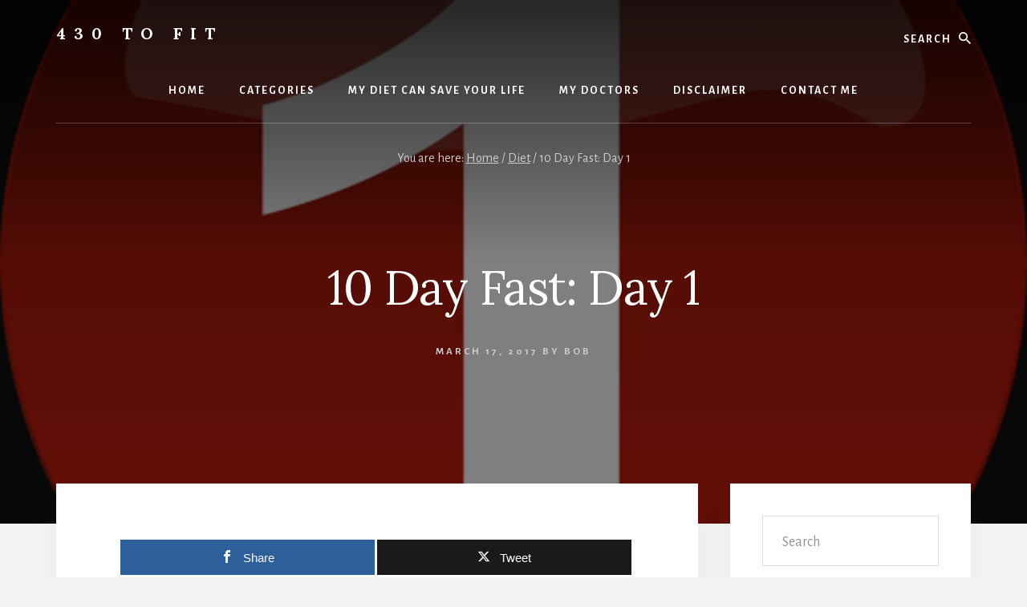

--- FILE ---
content_type: text/html; charset=UTF-8
request_url: https://www.430tofit.com/10-day-fast-day-1/
body_size: 12591
content:
<!DOCTYPE html>
<html lang="en-US">
<head >
<meta charset="UTF-8" />
<meta name="viewport" content="width=device-width, initial-scale=1" />
<meta name='robots' content='index, follow, max-image-preview:large, max-snippet:-1, max-video-preview:-1' />

<!-- Open Graph Meta Tags generated by MashShare 4.0.47 - https://mashshare.net -->
<meta property="og:type" content="article" /> 
<meta property="og:title" content="10 Day Fast: Day 1" />
<meta property="og:description" content="I started my 10 days fast on Wednesday evening at 7 PM.  As I write this it is Noon on Friday, so I have been fasting for 41 hours.    I want to give daily reports on" />
<meta property="og:image" content="https://www.430tofit.com/wp-content/uploads/2017/03/1.png" />
<meta property="og:url" content="https://www.430tofit.com/10-day-fast-day-1/" />
<meta property="og:site_name" content="430 To Fit" />
<meta property="article:published_time" content="2017-03-17T12:18:47-04:00" />
<meta property="article:modified_time" content="2017-10-02T09:26:34-04:00" />
<meta property="og:updated_time" content="2017-10-02T09:26:34-04:00" />
<!-- Open Graph Meta Tags generated by MashShare 4.0.47 - https://www.mashshare.net -->
<!-- Twitter Card generated by MashShare 4.0.47 - https://www.mashshare.net -->
<meta name="twitter:card" content="summary_large_image">
<meta name="twitter:title" content="10 Day Fast: Day 1">
<meta name="twitter:description" content="I started my 10 days fast on Wednesday evening at 7 PM.  As I write this it is Noon on Friday, so I have been fasting for 41 hours.    I want to give daily reports on">
<meta name="twitter:image" content="https://www.430tofit.com/wp-content/uploads/2017/03/1.png">
<!-- Twitter Card generated by MashShare 4.0.47 - https://www.mashshare.net -->


	<!-- This site is optimized with the Yoast SEO plugin v23.7 - https://yoast.com/wordpress/plugins/seo/ -->
	<title>10 Day Fast: Day 1 | 430 To Fit</title>
	<link rel="canonical" href="https://www.430tofit.com/10-day-fast-day-1/" />
	<meta property="og:locale" content="en_US" />
	<meta property="og:type" content="article" />
	<meta property="og:title" content="10 Day Fast: Day 1 | 430 To Fit" />
	<meta property="og:description" content="I started my 10 days fast on Wednesday evening at 7 PM.  As I write this it is Noon on Friday, so I have been fasting for 41 hours. I want to give daily reports on this blog about how the fast is going, how I am feeling and so on. This one will be [&hellip;]" />
	<meta property="og:url" content="https://www.430tofit.com/10-day-fast-day-1/" />
	<meta property="og:site_name" content="430 To Fit" />
	<meta property="article:published_time" content="2017-03-17T04:18:47+00:00" />
	<meta property="article:modified_time" content="2017-10-02T01:26:34+00:00" />
	<meta property="og:image" content="https://www.430tofit.com/wp-content/uploads/2017/03/1.png" />
	<meta property="og:image:width" content="700" />
	<meta property="og:image:height" content="700" />
	<meta property="og:image:type" content="image/png" />
	<meta name="author" content="Bob" />
	<meta name="twitter:card" content="summary_large_image" />
	<meta name="twitter:label1" content="Written by" />
	<meta name="twitter:data1" content="Bob" />
	<meta name="twitter:label2" content="Est. reading time" />
	<meta name="twitter:data2" content="1 minute" />
	<script type="application/ld+json" class="yoast-schema-graph">{"@context":"https://schema.org","@graph":[{"@type":"Article","@id":"https://www.430tofit.com/10-day-fast-day-1/#article","isPartOf":{"@id":"https://www.430tofit.com/10-day-fast-day-1/"},"author":{"name":"Bob","@id":"https://430tofit.com/#/schema/person/b4d2df4a1261b38318bb25dfcafcc937"},"headline":"10 Day Fast: Day 1","datePublished":"2017-03-17T04:18:47+00:00","dateModified":"2017-10-02T01:26:34+00:00","mainEntityOfPage":{"@id":"https://www.430tofit.com/10-day-fast-day-1/"},"wordCount":241,"publisher":{"@id":"https://430tofit.com/#/schema/person/b4d2df4a1261b38318bb25dfcafcc937"},"image":{"@id":"https://www.430tofit.com/10-day-fast-day-1/#primaryimage"},"thumbnailUrl":"https://www.430tofit.com/wp-content/uploads/2017/03/1.png","keywords":["Prolonged Fasting"],"articleSection":["Diet","Exteded Fasting"],"inLanguage":"en-US"},{"@type":"WebPage","@id":"https://www.430tofit.com/10-day-fast-day-1/","url":"https://www.430tofit.com/10-day-fast-day-1/","name":"10 Day Fast: Day 1 | 430 To Fit","isPartOf":{"@id":"https://430tofit.com/#website"},"primaryImageOfPage":{"@id":"https://www.430tofit.com/10-day-fast-day-1/#primaryimage"},"image":{"@id":"https://www.430tofit.com/10-day-fast-day-1/#primaryimage"},"thumbnailUrl":"https://www.430tofit.com/wp-content/uploads/2017/03/1.png","datePublished":"2017-03-17T04:18:47+00:00","dateModified":"2017-10-02T01:26:34+00:00","breadcrumb":{"@id":"https://www.430tofit.com/10-day-fast-day-1/#breadcrumb"},"inLanguage":"en-US","potentialAction":[{"@type":"ReadAction","target":["https://www.430tofit.com/10-day-fast-day-1/"]}]},{"@type":"ImageObject","inLanguage":"en-US","@id":"https://www.430tofit.com/10-day-fast-day-1/#primaryimage","url":"https://www.430tofit.com/wp-content/uploads/2017/03/1.png","contentUrl":"https://www.430tofit.com/wp-content/uploads/2017/03/1.png","width":700,"height":700},{"@type":"BreadcrumbList","@id":"https://www.430tofit.com/10-day-fast-day-1/#breadcrumb","itemListElement":[{"@type":"ListItem","position":1,"name":"Home","item":"https://430tofit.com/"},{"@type":"ListItem","position":2,"name":"10 Day Fast: Day 1"}]},{"@type":"WebSite","@id":"https://430tofit.com/#website","url":"https://430tofit.com/","name":"430 To Fit","description":"My Journey from Fat to Fit - Unhealthy to Healthy","publisher":{"@id":"https://430tofit.com/#/schema/person/b4d2df4a1261b38318bb25dfcafcc937"},"potentialAction":[{"@type":"SearchAction","target":{"@type":"EntryPoint","urlTemplate":"https://430tofit.com/?s={search_term_string}"},"query-input":{"@type":"PropertyValueSpecification","valueRequired":true,"valueName":"search_term_string"}}],"inLanguage":"en-US"},{"@type":["Person","Organization"],"@id":"https://430tofit.com/#/schema/person/b4d2df4a1261b38318bb25dfcafcc937","name":"Bob","image":{"@type":"ImageObject","inLanguage":"en-US","@id":"https://430tofit.com/#/schema/person/image/","url":"https://secure.gravatar.com/avatar/98681c145b37b77085905aebc4155d37?s=96&d=mm&r=g","contentUrl":"https://secure.gravatar.com/avatar/98681c145b37b77085905aebc4155d37?s=96&d=mm&r=g","caption":"Bob"},"logo":{"@id":"https://430tofit.com/#/schema/person/image/"},"description":"Bob Martin is an American expat who lived in the Philippines from 2000 until 2019. Bob ins now back in the USA. Bob is an Internet Entrepreneur. Doing that kind of work is pretty sedentary, but Bob is making a big effort to be more active and moving toward better health!","sameAs":["https://BobintheUSA.com"],"url":"https://www.430tofit.com/author/rcmartin/"}]}</script>
	<!-- / Yoast SEO plugin. -->


<link rel='dns-prefetch' href='//fonts.googleapis.com' />
<link rel='dns-prefetch' href='//unpkg.com' />
<link rel="alternate" type="application/rss+xml" title="430 To Fit &raquo; Feed" href="https://www.430tofit.com/feed/" />
<link rel="alternate" type="application/rss+xml" title="430 To Fit &raquo; Comments Feed" href="https://www.430tofit.com/comments/feed/" />
<link rel="alternate" type="application/rss+xml" title="430 To Fit &raquo; 10 Day Fast: Day 1 Comments Feed" href="https://www.430tofit.com/10-day-fast-day-1/feed/" />
<script type="text/javascript">
/* <![CDATA[ */
window._wpemojiSettings = {"baseUrl":"https:\/\/s.w.org\/images\/core\/emoji\/15.0.3\/72x72\/","ext":".png","svgUrl":"https:\/\/s.w.org\/images\/core\/emoji\/15.0.3\/svg\/","svgExt":".svg","source":{"concatemoji":"https:\/\/www.430tofit.com\/wp-includes\/js\/wp-emoji-release.min.js?ver=6.6.4"}};
/*! This file is auto-generated */
!function(i,n){var o,s,e;function c(e){try{var t={supportTests:e,timestamp:(new Date).valueOf()};sessionStorage.setItem(o,JSON.stringify(t))}catch(e){}}function p(e,t,n){e.clearRect(0,0,e.canvas.width,e.canvas.height),e.fillText(t,0,0);var t=new Uint32Array(e.getImageData(0,0,e.canvas.width,e.canvas.height).data),r=(e.clearRect(0,0,e.canvas.width,e.canvas.height),e.fillText(n,0,0),new Uint32Array(e.getImageData(0,0,e.canvas.width,e.canvas.height).data));return t.every(function(e,t){return e===r[t]})}function u(e,t,n){switch(t){case"flag":return n(e,"\ud83c\udff3\ufe0f\u200d\u26a7\ufe0f","\ud83c\udff3\ufe0f\u200b\u26a7\ufe0f")?!1:!n(e,"\ud83c\uddfa\ud83c\uddf3","\ud83c\uddfa\u200b\ud83c\uddf3")&&!n(e,"\ud83c\udff4\udb40\udc67\udb40\udc62\udb40\udc65\udb40\udc6e\udb40\udc67\udb40\udc7f","\ud83c\udff4\u200b\udb40\udc67\u200b\udb40\udc62\u200b\udb40\udc65\u200b\udb40\udc6e\u200b\udb40\udc67\u200b\udb40\udc7f");case"emoji":return!n(e,"\ud83d\udc26\u200d\u2b1b","\ud83d\udc26\u200b\u2b1b")}return!1}function f(e,t,n){var r="undefined"!=typeof WorkerGlobalScope&&self instanceof WorkerGlobalScope?new OffscreenCanvas(300,150):i.createElement("canvas"),a=r.getContext("2d",{willReadFrequently:!0}),o=(a.textBaseline="top",a.font="600 32px Arial",{});return e.forEach(function(e){o[e]=t(a,e,n)}),o}function t(e){var t=i.createElement("script");t.src=e,t.defer=!0,i.head.appendChild(t)}"undefined"!=typeof Promise&&(o="wpEmojiSettingsSupports",s=["flag","emoji"],n.supports={everything:!0,everythingExceptFlag:!0},e=new Promise(function(e){i.addEventListener("DOMContentLoaded",e,{once:!0})}),new Promise(function(t){var n=function(){try{var e=JSON.parse(sessionStorage.getItem(o));if("object"==typeof e&&"number"==typeof e.timestamp&&(new Date).valueOf()<e.timestamp+604800&&"object"==typeof e.supportTests)return e.supportTests}catch(e){}return null}();if(!n){if("undefined"!=typeof Worker&&"undefined"!=typeof OffscreenCanvas&&"undefined"!=typeof URL&&URL.createObjectURL&&"undefined"!=typeof Blob)try{var e="postMessage("+f.toString()+"("+[JSON.stringify(s),u.toString(),p.toString()].join(",")+"));",r=new Blob([e],{type:"text/javascript"}),a=new Worker(URL.createObjectURL(r),{name:"wpTestEmojiSupports"});return void(a.onmessage=function(e){c(n=e.data),a.terminate(),t(n)})}catch(e){}c(n=f(s,u,p))}t(n)}).then(function(e){for(var t in e)n.supports[t]=e[t],n.supports.everything=n.supports.everything&&n.supports[t],"flag"!==t&&(n.supports.everythingExceptFlag=n.supports.everythingExceptFlag&&n.supports[t]);n.supports.everythingExceptFlag=n.supports.everythingExceptFlag&&!n.supports.flag,n.DOMReady=!1,n.readyCallback=function(){n.DOMReady=!0}}).then(function(){return e}).then(function(){var e;n.supports.everything||(n.readyCallback(),(e=n.source||{}).concatemoji?t(e.concatemoji):e.wpemoji&&e.twemoji&&(t(e.twemoji),t(e.wpemoji)))}))}((window,document),window._wpemojiSettings);
/* ]]> */
</script>
<link rel='stylesheet' id='essence-pro-css' href='https://www.430tofit.com/wp-content/themes/essence-pro/style.css?ver=1.0.2' type='text/css' media='all' />
<style id='essence-pro-inline-css' type='text/css'>


		.single .content .entry-content > p:first-of-type {
			font-size: 26px;
			font-size: 2.6rem;
			letter-spacing: -0.7px;
		}

		

		a,
		h6,
		.entry-title a:focus,
		.entry-title a:hover,
		.menu-toggle:focus,
		.menu-toggle:hover,
		.off-screen-menu .genesis-nav-menu a:focus,
		.off-screen-menu .genesis-nav-menu a:hover,
		.off-screen-menu .current-menu-item > a,
		.sidebar .featured-content .entry-title a,
		.site-footer .current-menu-item > a,
		.site-footer .genesis-nav-menu a:focus,
		.site-footer .genesis-nav-menu a:hover,		
		.sub-menu-toggle:focus,
		.sub-menu-toggle:hover {
			color: #dd3333;
		}

		a.button.text,
		a.more-link.button.text,
		button.text,
		input[type="button"].text,
		input[type="reset"].text,
		input[type="submit"].text,
		.more-link,
		.pagination a:focus,
		.pagination a:hover,
		.pagination .active a {
			border-color: #dd3333;
			color: #dd3333;
		}

		button,
		button.primary,
		input[type="button"],
		input[type="button"].primary,
		input[type="reset"],
		input[type="reset"].primary,
		input[type="submit"],
		input[type="submit"].primary,
		.footer-cta::before,
		.button,
		.button.primary,
		.error404 .site-inner::before,
		.sidebar .enews-widget input[type="submit"],
		.page .site-inner::before,
		.single .site-inner::before	{
			background-color: #dd3333;
		}

		@media only screen and (max-width: 1023px) {
			.genesis-responsive-menu .genesis-nav-menu a:focus,
			.genesis-responsive-menu .genesis-nav-menu a:hover {
				color: #dd3333;
			}
		}

		
</style>
<style id='wp-emoji-styles-inline-css' type='text/css'>

	img.wp-smiley, img.emoji {
		display: inline !important;
		border: none !important;
		box-shadow: none !important;
		height: 1em !important;
		width: 1em !important;
		margin: 0 0.07em !important;
		vertical-align: -0.1em !important;
		background: none !important;
		padding: 0 !important;
	}
</style>
<link rel='stylesheet' id='wp-block-library-css' href='https://www.430tofit.com/wp-includes/css/dist/block-library/style.min.css?ver=6.6.4' type='text/css' media='all' />
<style id='classic-theme-styles-inline-css' type='text/css'>
/*! This file is auto-generated */
.wp-block-button__link{color:#fff;background-color:#32373c;border-radius:9999px;box-shadow:none;text-decoration:none;padding:calc(.667em + 2px) calc(1.333em + 2px);font-size:1.125em}.wp-block-file__button{background:#32373c;color:#fff;text-decoration:none}
</style>
<style id='global-styles-inline-css' type='text/css'>
:root{--wp--preset--aspect-ratio--square: 1;--wp--preset--aspect-ratio--4-3: 4/3;--wp--preset--aspect-ratio--3-4: 3/4;--wp--preset--aspect-ratio--3-2: 3/2;--wp--preset--aspect-ratio--2-3: 2/3;--wp--preset--aspect-ratio--16-9: 16/9;--wp--preset--aspect-ratio--9-16: 9/16;--wp--preset--color--black: #000000;--wp--preset--color--cyan-bluish-gray: #abb8c3;--wp--preset--color--white: #ffffff;--wp--preset--color--pale-pink: #f78da7;--wp--preset--color--vivid-red: #cf2e2e;--wp--preset--color--luminous-vivid-orange: #ff6900;--wp--preset--color--luminous-vivid-amber: #fcb900;--wp--preset--color--light-green-cyan: #7bdcb5;--wp--preset--color--vivid-green-cyan: #00d084;--wp--preset--color--pale-cyan-blue: #8ed1fc;--wp--preset--color--vivid-cyan-blue: #0693e3;--wp--preset--color--vivid-purple: #9b51e0;--wp--preset--gradient--vivid-cyan-blue-to-vivid-purple: linear-gradient(135deg,rgba(6,147,227,1) 0%,rgb(155,81,224) 100%);--wp--preset--gradient--light-green-cyan-to-vivid-green-cyan: linear-gradient(135deg,rgb(122,220,180) 0%,rgb(0,208,130) 100%);--wp--preset--gradient--luminous-vivid-amber-to-luminous-vivid-orange: linear-gradient(135deg,rgba(252,185,0,1) 0%,rgba(255,105,0,1) 100%);--wp--preset--gradient--luminous-vivid-orange-to-vivid-red: linear-gradient(135deg,rgba(255,105,0,1) 0%,rgb(207,46,46) 100%);--wp--preset--gradient--very-light-gray-to-cyan-bluish-gray: linear-gradient(135deg,rgb(238,238,238) 0%,rgb(169,184,195) 100%);--wp--preset--gradient--cool-to-warm-spectrum: linear-gradient(135deg,rgb(74,234,220) 0%,rgb(151,120,209) 20%,rgb(207,42,186) 40%,rgb(238,44,130) 60%,rgb(251,105,98) 80%,rgb(254,248,76) 100%);--wp--preset--gradient--blush-light-purple: linear-gradient(135deg,rgb(255,206,236) 0%,rgb(152,150,240) 100%);--wp--preset--gradient--blush-bordeaux: linear-gradient(135deg,rgb(254,205,165) 0%,rgb(254,45,45) 50%,rgb(107,0,62) 100%);--wp--preset--gradient--luminous-dusk: linear-gradient(135deg,rgb(255,203,112) 0%,rgb(199,81,192) 50%,rgb(65,88,208) 100%);--wp--preset--gradient--pale-ocean: linear-gradient(135deg,rgb(255,245,203) 0%,rgb(182,227,212) 50%,rgb(51,167,181) 100%);--wp--preset--gradient--electric-grass: linear-gradient(135deg,rgb(202,248,128) 0%,rgb(113,206,126) 100%);--wp--preset--gradient--midnight: linear-gradient(135deg,rgb(2,3,129) 0%,rgb(40,116,252) 100%);--wp--preset--font-size--small: 13px;--wp--preset--font-size--medium: 20px;--wp--preset--font-size--large: 36px;--wp--preset--font-size--x-large: 42px;--wp--preset--spacing--20: 0.44rem;--wp--preset--spacing--30: 0.67rem;--wp--preset--spacing--40: 1rem;--wp--preset--spacing--50: 1.5rem;--wp--preset--spacing--60: 2.25rem;--wp--preset--spacing--70: 3.38rem;--wp--preset--spacing--80: 5.06rem;--wp--preset--shadow--natural: 6px 6px 9px rgba(0, 0, 0, 0.2);--wp--preset--shadow--deep: 12px 12px 50px rgba(0, 0, 0, 0.4);--wp--preset--shadow--sharp: 6px 6px 0px rgba(0, 0, 0, 0.2);--wp--preset--shadow--outlined: 6px 6px 0px -3px rgba(255, 255, 255, 1), 6px 6px rgba(0, 0, 0, 1);--wp--preset--shadow--crisp: 6px 6px 0px rgba(0, 0, 0, 1);}:where(.is-layout-flex){gap: 0.5em;}:where(.is-layout-grid){gap: 0.5em;}body .is-layout-flex{display: flex;}.is-layout-flex{flex-wrap: wrap;align-items: center;}.is-layout-flex > :is(*, div){margin: 0;}body .is-layout-grid{display: grid;}.is-layout-grid > :is(*, div){margin: 0;}:where(.wp-block-columns.is-layout-flex){gap: 2em;}:where(.wp-block-columns.is-layout-grid){gap: 2em;}:where(.wp-block-post-template.is-layout-flex){gap: 1.25em;}:where(.wp-block-post-template.is-layout-grid){gap: 1.25em;}.has-black-color{color: var(--wp--preset--color--black) !important;}.has-cyan-bluish-gray-color{color: var(--wp--preset--color--cyan-bluish-gray) !important;}.has-white-color{color: var(--wp--preset--color--white) !important;}.has-pale-pink-color{color: var(--wp--preset--color--pale-pink) !important;}.has-vivid-red-color{color: var(--wp--preset--color--vivid-red) !important;}.has-luminous-vivid-orange-color{color: var(--wp--preset--color--luminous-vivid-orange) !important;}.has-luminous-vivid-amber-color{color: var(--wp--preset--color--luminous-vivid-amber) !important;}.has-light-green-cyan-color{color: var(--wp--preset--color--light-green-cyan) !important;}.has-vivid-green-cyan-color{color: var(--wp--preset--color--vivid-green-cyan) !important;}.has-pale-cyan-blue-color{color: var(--wp--preset--color--pale-cyan-blue) !important;}.has-vivid-cyan-blue-color{color: var(--wp--preset--color--vivid-cyan-blue) !important;}.has-vivid-purple-color{color: var(--wp--preset--color--vivid-purple) !important;}.has-black-background-color{background-color: var(--wp--preset--color--black) !important;}.has-cyan-bluish-gray-background-color{background-color: var(--wp--preset--color--cyan-bluish-gray) !important;}.has-white-background-color{background-color: var(--wp--preset--color--white) !important;}.has-pale-pink-background-color{background-color: var(--wp--preset--color--pale-pink) !important;}.has-vivid-red-background-color{background-color: var(--wp--preset--color--vivid-red) !important;}.has-luminous-vivid-orange-background-color{background-color: var(--wp--preset--color--luminous-vivid-orange) !important;}.has-luminous-vivid-amber-background-color{background-color: var(--wp--preset--color--luminous-vivid-amber) !important;}.has-light-green-cyan-background-color{background-color: var(--wp--preset--color--light-green-cyan) !important;}.has-vivid-green-cyan-background-color{background-color: var(--wp--preset--color--vivid-green-cyan) !important;}.has-pale-cyan-blue-background-color{background-color: var(--wp--preset--color--pale-cyan-blue) !important;}.has-vivid-cyan-blue-background-color{background-color: var(--wp--preset--color--vivid-cyan-blue) !important;}.has-vivid-purple-background-color{background-color: var(--wp--preset--color--vivid-purple) !important;}.has-black-border-color{border-color: var(--wp--preset--color--black) !important;}.has-cyan-bluish-gray-border-color{border-color: var(--wp--preset--color--cyan-bluish-gray) !important;}.has-white-border-color{border-color: var(--wp--preset--color--white) !important;}.has-pale-pink-border-color{border-color: var(--wp--preset--color--pale-pink) !important;}.has-vivid-red-border-color{border-color: var(--wp--preset--color--vivid-red) !important;}.has-luminous-vivid-orange-border-color{border-color: var(--wp--preset--color--luminous-vivid-orange) !important;}.has-luminous-vivid-amber-border-color{border-color: var(--wp--preset--color--luminous-vivid-amber) !important;}.has-light-green-cyan-border-color{border-color: var(--wp--preset--color--light-green-cyan) !important;}.has-vivid-green-cyan-border-color{border-color: var(--wp--preset--color--vivid-green-cyan) !important;}.has-pale-cyan-blue-border-color{border-color: var(--wp--preset--color--pale-cyan-blue) !important;}.has-vivid-cyan-blue-border-color{border-color: var(--wp--preset--color--vivid-cyan-blue) !important;}.has-vivid-purple-border-color{border-color: var(--wp--preset--color--vivid-purple) !important;}.has-vivid-cyan-blue-to-vivid-purple-gradient-background{background: var(--wp--preset--gradient--vivid-cyan-blue-to-vivid-purple) !important;}.has-light-green-cyan-to-vivid-green-cyan-gradient-background{background: var(--wp--preset--gradient--light-green-cyan-to-vivid-green-cyan) !important;}.has-luminous-vivid-amber-to-luminous-vivid-orange-gradient-background{background: var(--wp--preset--gradient--luminous-vivid-amber-to-luminous-vivid-orange) !important;}.has-luminous-vivid-orange-to-vivid-red-gradient-background{background: var(--wp--preset--gradient--luminous-vivid-orange-to-vivid-red) !important;}.has-very-light-gray-to-cyan-bluish-gray-gradient-background{background: var(--wp--preset--gradient--very-light-gray-to-cyan-bluish-gray) !important;}.has-cool-to-warm-spectrum-gradient-background{background: var(--wp--preset--gradient--cool-to-warm-spectrum) !important;}.has-blush-light-purple-gradient-background{background: var(--wp--preset--gradient--blush-light-purple) !important;}.has-blush-bordeaux-gradient-background{background: var(--wp--preset--gradient--blush-bordeaux) !important;}.has-luminous-dusk-gradient-background{background: var(--wp--preset--gradient--luminous-dusk) !important;}.has-pale-ocean-gradient-background{background: var(--wp--preset--gradient--pale-ocean) !important;}.has-electric-grass-gradient-background{background: var(--wp--preset--gradient--electric-grass) !important;}.has-midnight-gradient-background{background: var(--wp--preset--gradient--midnight) !important;}.has-small-font-size{font-size: var(--wp--preset--font-size--small) !important;}.has-medium-font-size{font-size: var(--wp--preset--font-size--medium) !important;}.has-large-font-size{font-size: var(--wp--preset--font-size--large) !important;}.has-x-large-font-size{font-size: var(--wp--preset--font-size--x-large) !important;}
:where(.wp-block-post-template.is-layout-flex){gap: 1.25em;}:where(.wp-block-post-template.is-layout-grid){gap: 1.25em;}
:where(.wp-block-columns.is-layout-flex){gap: 2em;}:where(.wp-block-columns.is-layout-grid){gap: 2em;}
:root :where(.wp-block-pullquote){font-size: 1.5em;line-height: 1.6;}
</style>
<link rel='stylesheet' id='titan-adminbar-styles-css' href='https://www.430tofit.com/wp-content/plugins/anti-spam/assets/css/admin-bar.css?ver=7.3.8' type='text/css' media='all' />
<link rel='stylesheet' id='mashsb-styles-css' href='https://www.430tofit.com/wp-content/plugins/mashsharer/assets/css/mashsb.min.css?ver=4.0.47' type='text/css' media='all' />
<style id='mashsb-styles-inline-css' type='text/css'>
.mashsb-count {color:#cccccc;}@media only screen and (min-width:568px){.mashsb-buttons a {min-width: 177px;}}
</style>
<link rel='stylesheet' id='essence-fonts-css' href='//fonts.googleapis.com/css?family=Alegreya+Sans%3A400%2C400i%2C700%7CLora%3A400%2C700&#038;ver=1.0.2' type='text/css' media='all' />
<link rel='stylesheet' id='ionicons-css' href='//unpkg.com/ionicons@4.1.2/dist/css/ionicons.min.css?ver=1.0.2' type='text/css' media='all' />
<link rel='stylesheet' id='qtip2-css' href='https://www.430tofit.com/wp-content/plugins/text-hover/assets/jquery.qtip.min.css?ver=3.0.3' type='text/css' media='all' />
<link rel='stylesheet' id='text-hover-css' href='https://www.430tofit.com/wp-content/plugins/text-hover/assets/text-hover.css?ver=4.2' type='text/css' media='all' />
<link rel='stylesheet' id='wp-featherlight-css' href='https://www.430tofit.com/wp-content/plugins/wp-featherlight/css/wp-featherlight.min.css?ver=1.3.4' type='text/css' media='all' />
<script type="text/javascript" src="https://www.430tofit.com/wp-includes/js/jquery/jquery.min.js?ver=3.7.1" id="jquery-core-js"></script>
<script type="text/javascript" src="https://www.430tofit.com/wp-includes/js/jquery/jquery-migrate.min.js?ver=3.4.1" id="jquery-migrate-js"></script>
<script type="text/javascript" id="mashsb-js-extra">
/* <![CDATA[ */
var mashsb = {"shares":"0","round_shares":"1","animate_shares":"0","dynamic_buttons":"0","share_url":"https:\/\/www.430tofit.com\/10-day-fast-day-1\/","title":"10+Day+Fast%3A+Day+1","image":"https:\/\/www.430tofit.com\/wp-content\/uploads\/2017\/03\/1.png","desc":"I started my 10 days fast on Wednesday evening at 7 PM. \u00a0As I write this it is Noon on Friday, so I have been fasting for 41 hours.\r\n\r\nI want to give daily reports on \u2026","hashtag":"","subscribe":"content","subscribe_url":"","activestatus":"1","singular":"1","twitter_popup":"1","refresh":"0","nonce":"3668dc106d","postid":"241","servertime":"1769206929","ajaxurl":"https:\/\/www.430tofit.com\/wp-admin\/admin-ajax.php"};
/* ]]> */
</script>
<script type="text/javascript" src="https://www.430tofit.com/wp-content/plugins/mashsharer/assets/js/mashsb.min.js?ver=4.0.47" id="mashsb-js"></script>
<link rel="https://api.w.org/" href="https://www.430tofit.com/wp-json/" /><link rel="alternate" title="JSON" type="application/json" href="https://www.430tofit.com/wp-json/wp/v2/posts/241" /><link rel="EditURI" type="application/rsd+xml" title="RSD" href="https://www.430tofit.com/xmlrpc.php?rsd" />
<meta name="generator" content="WordPress 6.6.4" />
<link rel='shortlink' href='https://www.430tofit.com/?p=241' />
<link rel="alternate" title="oEmbed (JSON)" type="application/json+oembed" href="https://www.430tofit.com/wp-json/oembed/1.0/embed?url=https%3A%2F%2Fwww.430tofit.com%2F10-day-fast-day-1%2F" />
<link rel="alternate" title="oEmbed (XML)" type="text/xml+oembed" href="https://www.430tofit.com/wp-json/oembed/1.0/embed?url=https%3A%2F%2Fwww.430tofit.com%2F10-day-fast-day-1%2F&#038;format=xml" />
<link rel="pingback" href="https://www.430tofit.com/xmlrpc.php" />
<script data-ad-client="ca-pub-5465490562893726" async src="https://pagead2.googlesyndication.com/pagead/js/adsbygoogle.js"></script>
<meta name="google-site-verification" content="ghdo3RGAWoKEWuzp3ee5mtzQcMSrkmYocrSQ0UQ0PeA" />

<script type="text/javascript" src="https://classic.avantlink.com/affiliate_app_confirm.php?mode=js&authResponse=48073d4e073f8287dc2e411de3652b6a834edaad"></script>
<style type="text/css">.header-hero { background-image: linear-gradient(0deg, rgba(0,0,0,0.5) 50%, rgba(0,0,0,0.85) 100%), url(https://www.430tofit.com/wp-content/uploads/2017/03/1.png); }</style><link rel="icon" href="https://www.430tofit.com/wp-content/uploads/2018/11/alert-150x150.jpg" sizes="32x32" />
<link rel="icon" href="https://www.430tofit.com/wp-content/uploads/2018/11/alert.jpg" sizes="192x192" />
<link rel="apple-touch-icon" href="https://www.430tofit.com/wp-content/uploads/2018/11/alert.jpg" />
<meta name="msapplication-TileImage" content="https://www.430tofit.com/wp-content/uploads/2018/11/alert.jpg" />
</head>
<body class="post-template-default single single-post postid-241 single-format-standard wp-featherlight-captions custom-header header-image header-full-width content-sidebar genesis-breadcrumbs-visible header-menu no-off-screen-menu"><div class="site-container"><ul class="genesis-skip-link"><li><a href="#hero-page-title" class="screen-reader-shortcut"> Skip to content</a></li><li><a href="#genesis-sidebar-primary" class="screen-reader-shortcut"> Skip to primary sidebar</a></li><li><a href="#after-content-featured" class="screen-reader-shortcut"> Skip to footer</a></li></ul><div class="header-hero"><header class="site-header"><div class="wrap"><div class="header-left"><form class="search-form" method="get" action="https://www.430tofit.com/" role="search"><label class="search-form-label screen-reader-text" for="searchform-1">Search</label><input class="search-form-input" type="search" name="s" id="searchform-1" placeholder="Search"><input class="search-form-submit" type="submit" value="Search"><meta content="https://www.430tofit.com/?s={s}"></form></div><div class="title-area"><p class="site-title"><a href="https://www.430tofit.com/">430 To Fit</a></p><p class="site-description">My Journey from Fat to Fit - Unhealthy to Healthy</p></div><nav class="nav-primary" aria-label="Main" id="genesis-nav-primary"><div class="wrap"><ul id="menu-main-menu" class="menu genesis-nav-menu menu-primary js-superfish"><li id="menu-item-49" class="menu-item menu-item-type-custom menu-item-object-custom menu-item-49"><a href="http://430tofit.com/"><span >Home</span></a></li>
<li id="menu-item-48" class="menu-item menu-item-type-custom menu-item-object-custom menu-item-has-children menu-item-48"><a><span >Categories</span></a>
<ul class="sub-menu">
	<li id="menu-item-47" class="menu-item menu-item-type-taxonomy menu-item-object-category menu-item-47"><a href="https://www.430tofit.com/category/journey/"><span >My Journey</span></a></li>
	<li id="menu-item-42" class="menu-item menu-item-type-taxonomy menu-item-object-category menu-item-has-children menu-item-42"><a href="https://www.430tofit.com/category/health/"><span >Health</span></a>
	<ul class="sub-menu">
		<li id="menu-item-46" class="menu-item menu-item-type-taxonomy menu-item-object-category menu-item-46"><a href="https://www.430tofit.com/category/health/heart/"><span >Heart</span></a></li>
		<li id="menu-item-44" class="menu-item menu-item-type-taxonomy menu-item-object-category menu-item-44"><a href="https://www.430tofit.com/category/health/diabetes/"><span >Diabetes</span></a></li>
		<li id="menu-item-45" class="menu-item menu-item-type-taxonomy menu-item-object-category menu-item-45"><a href="https://www.430tofit.com/category/health/eyes/"><span >Eyes</span></a></li>
		<li id="menu-item-43" class="menu-item menu-item-type-taxonomy menu-item-object-category menu-item-43"><a href="https://www.430tofit.com/category/health/arthritis/"><span >Arthritis</span></a></li>
	</ul>
</li>
	<li id="menu-item-39" class="menu-item menu-item-type-taxonomy menu-item-object-category current-post-ancestor current-menu-parent current-post-parent menu-item-has-children menu-item-39"><a href="https://www.430tofit.com/category/diet/"><span >Diet</span></a>
	<ul class="sub-menu">
		<li id="menu-item-41" class="menu-item menu-item-type-taxonomy menu-item-object-category menu-item-41"><a href="https://www.430tofit.com/category/diet/lchf/"><span >LCHF</span></a></li>
		<li id="menu-item-282" class="menu-item menu-item-type-taxonomy menu-item-object-category menu-item-282"><a href="https://www.430tofit.com/category/diet/recipe/"><span >Low Carb Recipes</span></a></li>
	</ul>
</li>
</ul>
</li>
<li id="menu-item-78" class="menu-item menu-item-type-post_type menu-item-object-page menu-item-78"><a href="https://www.430tofit.com/my-diet-can-save-your-life/"><span >My Diet can save your life</span></a></li>
<li id="menu-item-79" class="menu-item menu-item-type-post_type menu-item-object-page menu-item-79"><a href="https://www.430tofit.com/my-doctors/"><span >My Doctors</span></a></li>
<li id="menu-item-281" class="menu-item menu-item-type-post_type menu-item-object-page menu-item-281"><a href="https://www.430tofit.com/disclaimer/"><span >Disclaimer</span></a></li>
<li id="menu-item-80" class="menu-item menu-item-type-post_type menu-item-object-page menu-item-80"><a href="https://www.430tofit.com/contact-me/"><span >Contact Me</span></a></li>
</ul></div></nav></div></header><div class="breadcrumb">You are here: <span class="breadcrumb-link-wrap"><a class="breadcrumb-link" href="https://www.430tofit.com/"><span class="breadcrumb-link-text-wrap">Home</span></a><meta ></span> <span aria-label="breadcrumb separator">/</span> <span class="breadcrumb-link-wrap"><a class="breadcrumb-link" href="https://www.430tofit.com/category/diet/"><span class="breadcrumb-link-text-wrap">Diet</span></a><meta ></span> <span aria-label="breadcrumb separator">/</span> 10 Day Fast: Day 1</div><div class="hero-page-title" id="hero-page-title"><div class="wrap"><header class="entry-header"><h1 class="entry-title">10 Day Fast: Day 1</h1>
<p class="entry-meta"><time class="entry-time">March 17, 2017</time> By <span class="entry-author"><a href="https://www.430tofit.com/author/rcmartin/" class="entry-author-link" rel="author"><span class="entry-author-name">Bob</span></a></span>  </p></header></div></div></div><div class="site-inner"><div class="content-sidebar-wrap"><main class="content" id="genesis-content"><article class="post-241 post type-post status-publish format-standard has-post-thumbnail category-diet category-extended-fasting tag-prolonged-fasting entry" aria-label="10 Day Fast: Day 1" itemref="hero-page-title"><div class="entry-content"><aside class="mashsb-container mashsb-main mashsb-stretched"><div class="mashsb-box"><div class="mashsb-buttons"><a class="mashicon-facebook mash-large mash-center mashsb-noshadow" href="https://www.facebook.com/sharer.php?u=https%3A%2F%2Fwww.430tofit.com%2F10-day-fast-day-1%2F" target="_top" rel="nofollow"><span class="icon"></span><span class="text">Share</span></a><a class="mashicon-twitter mash-large mash-center mashsb-noshadow" href="https://twitter.com/intent/tweet?text=10%20Day%20Fast%3A%20Day%201&amp;url=https://www.430tofit.com/10-day-fast-day-1/" target="_top" rel="nofollow"><span class="icon"></span><span class="text">Tweet</span></a><div class="onoffswitch2 mash-large mashsb-noshadow" style="display:none"></div></div>
            </div>
                <div style="clear:both"></div><div class="mashsb-toggle-container"></div></aside>
            <!-- Share buttons by mashshare.net - Version: 4.0.47--><p>I started my 10 days fast on Wednesday evening at 7 PM.  As I write this it is Noon on Friday, so I have been fasting for 41 hours.</p>
<p>I want to give daily reports on this blog about how the fast is going, how I am feeling and so on.</p>
<p>This one will be short because day one (the first 24 hours) was more or less what I have been doing for a month now.  I have been fasting 23 hours each day for most of a month (I started out fasting 19 hours per day).</p>
<p>So, no issues for the first 24 hours, it was just normal, what I am already used to.</p>
<p>I had heard a few days ago that day 4 is the toughest day of prolonged fasting.  However, while doing some research yesterday, a doctor that I respect said that day 2 is the toughest.  I am in the middle of day 2 now (actually beyond the middle) and I am not finding it tough at all.  We shall see how the rest of the day goes, and I will report about that tomorrow.</p>
<p>So far, so good!</p>
<h1>Read My First 10 Day Fast Series</h1>
<p><a href="http://430tofit.com/im-gonna/"><strong>First 10 Day Fast: I&#8217;m Gonna&#8230;</strong></a></p>
<p><a href="http://430tofit.com/10-day-fast-day-1/"><strong>First 10 Day Fast: Day 1</strong></a></p>
<p><a href="http://430tofit.com/10-day-fast-day-2/"><strong>First 10 Day Fast: Day 2</strong></a></p>
<p><a href="http://430tofit.com/10-day-fast-day-3/"><strong>First 10 Day Fast: Day 3</strong></a></p>
<p><a href="http://430tofit.com/10-day-fast-day-2/"><strong>First 10 Day Fast: Day 4</strong></a></p>
<p><a href="http://430tofit.com/10-day-fast-day-5/"><strong>First 10 Day Fast: Day 5</strong></a></p>
<p><a href="http://430tofit.com/10-day-fast-day-6/"><strong>First 10 Day Fast: Day 6</strong></a></p>
<p><a href="http://430tofit.com/10-day-fast-day-7/"><strong>First 10 Day Fast: Day 7</strong></a></p>
<p><a href="http://430tofit.com/10-day-fast-day-8/"><strong>First 10 Day Fast: Day 8</strong></a></p>
<p><a href="http://430tofit.com/10-day-fast-day-9/"><strong>First 10 Day Fast: Day 9</strong></a></p>
<p><a href="http://430tofit.com/10-day-fast-thats-all-folks/"><strong>First 10 Day Fast: That&#8217;s All Folks</strong></a></p>
<!--<rdf:RDF xmlns:rdf="http://www.w3.org/1999/02/22-rdf-syntax-ns#"
			xmlns:dc="http://purl.org/dc/elements/1.1/"
			xmlns:trackback="http://madskills.com/public/xml/rss/module/trackback/">
		<rdf:Description rdf:about="https://www.430tofit.com/10-day-fast-day-1/"
    dc:identifier="https://www.430tofit.com/10-day-fast-day-1/"
    dc:title="10 Day Fast: Day 1"
    trackback:ping="https://www.430tofit.com/10-day-fast-day-1/trackback/" />
</rdf:RDF>-->
</div></article><section class="author-box"><img alt='' src='https://secure.gravatar.com/avatar/98681c145b37b77085905aebc4155d37?s=90&#038;d=mm&#038;r=g' srcset='https://secure.gravatar.com/avatar/98681c145b37b77085905aebc4155d37?s=180&#038;d=mm&#038;r=g 2x' class='avatar avatar-90 photo' height='90' width='90' decoding='async'/><h4 class="author-box-title">About <span itemprop="name">Bob</span></h4><div class="author-box-content" itemprop="description"><p>Bob Martin is an American expat who lived in the Philippines from 2000 until 2019. Bob ins now back in the USA.  Bob is an Internet Entrepreneur.  Doing that kind of work is pretty sedentary, but Bob is making a big effort to be more active and moving toward better health!</p>
</div></section><h2 class="screen-reader-text">Reader Interactions</h2><div class="entry-comments" id="comments"><h3>Comments</h3><ol class="comment-list">
	<li class="comment even thread-even depth-1" id="comment-223">
	<article id="article-comment-223">

		
		<header class="comment-header">
			<p class="comment-author">
				<img alt='' src='https://secure.gravatar.com/avatar/861587b7bc4d57fc1e3fa73fc83a7f21?s=60&#038;d=mm&#038;r=g' srcset='https://secure.gravatar.com/avatar/861587b7bc4d57fc1e3fa73fc83a7f21?s=120&#038;d=mm&#038;r=g 2x' class='avatar avatar-60 photo' height='60' width='60' loading='lazy' decoding='async'/><span class="comment-author-name"><a href="http://www.saturnscience.com" class="comment-author-link" rel="external nofollow">Kevin</a></span>			</p>

			<p class="comment-meta"><time class="comment-time"><a class="comment-time-link" href="https://www.430tofit.com/10-day-fast-day-1/#comment-223">March 19, 2017 at 10:58 am</a></time></p>		</header>

		<div class="comment-content">
			
			<p>I did an 8 day fast a few years ago. Good for you Bob. Next thing you&#8217;ll be telling us that your going vegetarian. Lay low because you&#8217;ll get tired often. In the morning, stand up slowly so you don&#8217;t faint. Good luck. Kevin</p>
		</div>

		
		
	</article>
	<ul class="children">

	<li class="comment byuser comment-author-rcmartin bypostauthor odd alt depth-2" id="comment-224">
	<article id="article-comment-224">

		
		<header class="comment-header">
			<p class="comment-author">
				<img alt='' src='https://secure.gravatar.com/avatar/98681c145b37b77085905aebc4155d37?s=60&#038;d=mm&#038;r=g' srcset='https://secure.gravatar.com/avatar/98681c145b37b77085905aebc4155d37?s=120&#038;d=mm&#038;r=g 2x' class='avatar avatar-60 photo' height='60' width='60' loading='lazy' decoding='async'/><span class="comment-author-name"><a href="http://MindanaoBob.com" class="comment-author-link" rel="external nofollow">Bob</a></span>			</p>

			<p class="comment-meta"><time class="comment-time"><a class="comment-time-link" href="https://www.430tofit.com/10-day-fast-day-1/#comment-224">March 19, 2017 at 11:01 am</a></time></p>		</header>

		<div class="comment-content">
			
			<p>Hi Kevin, I will never go vegetarian. I believe in a high-fat high-protein low-carb diet I believe it&#8217;s the very best. I know it&#8217;s worked wonders for me.</p>
		</div>

		
		
	</article>
	</li><!-- #comment-## -->
</ul><!-- .children -->
</li><!-- #comment-## -->
</ol></div></main><aside class="sidebar sidebar-primary widget-area" role="complementary" aria-label="Primary Sidebar" id="genesis-sidebar-primary"><h2 class="genesis-sidebar-title screen-reader-text">Primary Sidebar</h2><section id="search-3" class="widget widget_search"><div class="widget-wrap"><form class="search-form" method="get" action="https://www.430tofit.com/" role="search"><label class="search-form-label screen-reader-text" for="searchform-2">Search</label><input class="search-form-input" type="search" name="s" id="searchform-2" placeholder="Search"><input class="search-form-submit" type="submit" value="Search"><meta content="https://www.430tofit.com/?s={s}"></form></div></section>
<section id="enews-ext-2" class="widget enews-widget"><div class="widget-wrap"><div class="enews enews-3-fields"><h3 class="widgettitle widget-title">Sign Up for our FREE Mailing List!</h3>
			<form id="subscribeenews-ext-2" class="enews-form" action="//430ToFit.us16.list-manage.com/subscribe/post?u=70676fa75b073bd913542c4d8&amp;id=d42500fa44" method="post"
				 target="_blank" 				name="enews-ext-2"
			>
									<input type="text" id="subbox1" class="enews-subbox enews-fname" value="" aria-label="First Name" placeholder="First Name" name="FNAME" />									<input type="text" id="subbox2" class="enews-subbox enews-lname" value="" aria-label="Last Name" placeholder="Last Name" name="LNAME" />				<input type="email" value="" id="subbox" class="enews-email" aria-label="E-Mail Address" placeholder="E-Mail Address" name="EMAIL"
																																			required="required" />
				Specific Area of Interest?
<input type="checkbox" value="1" name="group[127][1]" id="mce-group[127]-127-0"><label for="mce-group[127]-127-0">General Health</label>
<input type="checkbox" value="2" name="group[127][2]" id="mce-group[127]-127-1"><label for="mce-group[127]-127-1">Diet</label>
<input type="checkbox" value="4" name="group[127][4]" id="mce-group[127]-127-2"><label for="mce-group[127]-127-2">Fasting</label>
<input type="checkbox" value="8" name="group[127][8]" id="mce-group[127]-127-3"><label for="mce-group[127]-127-3">Diabetes</label>
<input type="checkbox" value="16" name="group[127][16]" id="mce-group[127]-127-4"><label for="mce-group[127]-127-4">Heart Disease</label>				<input type="submit" value="Subscribe" id="subbutton" class="enews-submit" />
			</form>
		<p>Your email is safe and private!</p>
</div></div></section>
<section id="text-13" class="widget widget_text"><div class="widget-wrap"><h3 class="widgettitle widget-title">Get Your Tanita Scale Today</h3>
			<div class="textwidget"><div align="center">
<p>Not only a Scale, a Body Composition Monitor!</p>
<p><a href="https://www.amazon.com/gp/product/B0007ZH18M/ref=as_li_qf_asin_il_tl?ie=UTF8&amp;tag=themindanaobl-20&amp;creative=9325&amp;linkCode=as2&amp;creativeASIN=B0007ZH18M&amp;linkId=941f8343bc3406aa7de467ce1520471d"><strong>Order from Amazon Today!</strong></a></p>
<p><img loading="lazy" decoding="async" class="alignright size-full wp-image-2516" src="https://430tofit.com/wp-content/uploads/2018/06/41ZA436N2WL.jpg" alt="" width="500" height="461" srcset="https://www.430tofit.com/wp-content/uploads/2018/06/41ZA436N2WL.jpg 500w, https://www.430tofit.com/wp-content/uploads/2018/06/41ZA436N2WL-300x277.jpg 300w" sizes="(max-width: 500px) 100vw, 500px" /><img loading="lazy" decoding="async" style="border: none !important; margin: 0px !important;" src="//ir-na.amazon-adsystem.com/e/ir?t=themindanaobl-20&amp;l=am2&amp;o=1&amp;a=B00U7QK22I" alt="" width="1" height="1" border="0" /></p>
</div>
</div>
		</div></section>
<section id="text-14" class="widget widget_text"><div class="widget-wrap"><h3 class="widgettitle widget-title">Fast with Confidence</h3>
			<div class="textwidget"><div align="center">The Complete Guide to Fasting by Dr. Jason Fung. It is what I use to make sure I am doing it right!</div>
<div align="center">
<a href="https://www.amazon.com/gp/product/1628600012/ref=as_li_tl?ie=UTF8&#038;camp=1789&#038;creative=9325&#038;creativeASIN=1628600012&#038;linkCode=as2&#038;tag=themindanaobl-20&#038;linkId=cd4c61588b5f5c1a1ccc57bd49b5a649" target="_blank" rel="noopener"><img decoding="async" src="//ws-na.amazon-adsystem.com/widgets/q?_encoding=UTF8&#038;MarketPlace=US&#038;ASIN=1628600012&#038;ServiceVersion=20070822&#038;ID=AsinImage&#038;WS=1&#038;Format=_SL250_&#038;tag=themindanaobl-20" border="0" /></a><img loading="lazy" decoding="async" style="border: none !important; margin: 0px !important;" src="//ir-na.amazon-adsystem.com/e/ir?t=themindanaobl-20&#038;l=am2&#038;o=1&#038;a=1628600012" alt="" width="1" height="1" border="0" /><br />
<a href="https://www.amazon.com/gp/product/1628600012/ref=as_li_tl?ie=UTF8&#038;camp=1789&#038;creative=9325&#038;creativeASIN=1628600012&#038;linkCode=as2&#038;tag=themindanaobl-20&#038;linkId=cd4c61588b5f5c1a1ccc57bd49b5a649"><strong>Order from Amazon today!</strong></a></div>
</div>
		</div></section>

		<section id="recent-posts-3" class="widget widget_recent_entries"><div class="widget-wrap">
		<h3 class="widgettitle widget-title">Recent Posts</h3>

		<ul>
											<li>
					<a href="https://www.430tofit.com/my-journey-continues-with-a-twist/">My Journey Continues, with a Twist</a>
									</li>
											<li>
					<a href="https://www.430tofit.com/death-is-it-in-your-future/">Death: Is it in your future?</a>
									</li>
											<li>
					<a href="https://www.430tofit.com/my-exercise-regime/">My Exercise Regime</a>
									</li>
											<li>
					<a href="https://www.430tofit.com/my-brothers-death-and-how-it-related-to-keto/">My Brother&#8217;s Death and how it related to Keto</a>
									</li>
											<li>
					<a href="https://www.430tofit.com/getting-back-on-track/">Getting back on track</a>
									</li>
					</ul>

		</div></section>
<section id="adinj-4" class="widget adinjwidget"><div class="widget-wrap"><h3 class="widgettitle widget-title">Get my Favorite Keto Needs</h3>
<!--Ad Injection:widget_4--><div align="center"><a href="https://www.amazon.com/gp/product/B01HDWVFB0/ref=as_li_tl?ie=UTF8&camp=1789&creative=9325&creativeASIN=B01HDWVFB0&linkCode=as2&tag=themindanaobl-20&linkId=6c50af1cfffdcaca8938bb13a61af44d" target="_blank" rel="noopener"><img src="//ws-na.amazon-adsystem.com/widgets/q?_encoding=UTF8&MarketPlace=US&ASIN=B01HDWVFB0&ServiceVersion=20070822&ID=AsinImage&WS=1&Format=_SL250_&tag=themindanaobl-20" border="0" /></a><img style="border: none !important; margin: 0px !important;" src="//ir-na.amazon-adsystem.com/e/ir?t=themindanaobl-20&l=am2&o=1&a=B01HDWVFB0" alt="" width="1" height="1" border="0" />
<a href="https://www.amazon.com/gp/product/B01HDWVFB0/ref=as_li_tl?ie=UTF8&camp=1789&creative=9325&creativeASIN=B01HDWVFB0&linkCode=as2&tag=themindanaobl-20&linkId=6c50af1cfffdcaca8938bb13a61af44d"><strong>Blood Glucose Testing Kit</strong></a></div></div></section>
</aside></div></div><div id="after-content-featured" class="after-content-featured"><div class="flexible-widgets widget-area  widget-full"><div class="wrap"><section id="custom_html-3" class="widget_text widget widget_custom_html"><div class="widget_text widget-wrap"><h3 class="widgettitle widget-title">Quoteable</h3>
<div class="textwidget custom-html-widget"><blockquote>
"Fitness is not about being better than someone else. It's about being better than you used to be.”<cr>   <cr></cr></cr>
	
	<cite>--Unknown</cite>
</blockquote></div></div></section>
</div></div></div><div id="footer-cta" class="footer-cta"><div class="wrap"><div class="widget-area"><section id="custom_html-2" class="widget_text widget widget_custom_html"><div class="widget_text widget-wrap"><h3 class="widgettitle widget-title">Everything for the carnivore</h3>
<div class="textwidget custom-html-widget"><a target="_blank" href="https://www.amazon.com/s?k=carnivore+diet+supplies&amp;crid=SMYR0KIIXOTA&amp;sprefix=carnivore+diet+supplie%252Caps%252C322&amp;ref=nb_sb_noss_2&_encoding=UTF8&tag=themindanaobl-20&linkCode=ur2&linkId=13dd2ee1dff438dd8329762f8500eb5c&camp=1789&creative=9325" rel="noopener">Carnivore Supplies</a></div></div></section>
</div></div></div><footer class="site-footer"><div class="wrap"><p><span style="color: #000000">Copyright &#x000A9;&nbsp;2026 · Website Design and Hosting by</span> <span style="color: #24b217"><strong><a style="color: #24b217" href="http://curvepress.com"> CurvePress</a></strong></span></p></div></footer></div><script type="text/javascript" src="https://classic.avantlink.com/affiliate_app_confirm.php?mode=js&authResponse=48073d4e073f8287dc2e411de3652b6a834edaad"></script><script type="text/javascript" src="https://www.430tofit.com/wp-includes/js/hoverIntent.min.js?ver=1.10.2" id="hoverIntent-js"></script>
<script type="text/javascript" src="https://www.430tofit.com/wp-content/themes/genesis/lib/js/menu/superfish.min.js?ver=1.7.10" id="superfish-js"></script>
<script type="text/javascript" src="https://www.430tofit.com/wp-content/themes/genesis/lib/js/menu/superfish.args.min.js?ver=3.5.0" id="superfish-args-js"></script>
<script type="text/javascript" src="https://www.430tofit.com/wp-content/themes/genesis/lib/js/skip-links.min.js?ver=3.5.0" id="skip-links-js"></script>
<script type="text/javascript" src="https://www.430tofit.com/wp-content/themes/essence-pro/js/jquery.matchHeight.min.js?ver=1.0.2" id="essence-match-height-js"></script>
<script type="text/javascript" id="essence-match-height-js-after">
/* <![CDATA[ */
jQuery(document).ready( function() { jQuery( '.half-width-entries .content .entry, .flexible-widgets .entry, .pricing-table > div' ).matchHeight(); });
jQuery(document).ready( function() { jQuery( '.content, .sidebar' ).matchHeight({ property: 'min-height' }); });
/* ]]> */
</script>
<script type="text/javascript" src="https://www.430tofit.com/wp-content/themes/essence-pro/js/global.js?ver=1.0.2" id="global-js-js"></script>
<script type="text/javascript" id="essence-responsive-menu-js-extra">
/* <![CDATA[ */
var genesis_responsive_menu = {"mainMenu":"Menu","menuIconClass":"ionicons-before ion-ios-menu","subMenu":"Submenu","subMenuIconClass":"ionicons-before ion-ios-arrow-down","menuClasses":{"combine":[".nav-primary",".nav-off-screen"],"others":[]}};
/* ]]> */
</script>
<script type="text/javascript" src="https://www.430tofit.com/wp-content/themes/essence-pro/js/responsive-menus.min.js?ver=1.0.2" id="essence-responsive-menu-js"></script>
<script type="text/javascript" src="https://www.430tofit.com/wp-content/plugins/text-hover/assets/jquery.qtip.min.js?ver=3.0.3" id="qtip2-js"></script>
<script type="text/javascript" src="https://www.430tofit.com/wp-content/plugins/text-hover/assets/text-hover.js?ver=4.2" id="text-hover-js"></script>
<script type="text/javascript" src="https://www.430tofit.com/wp-content/plugins/wp-featherlight/js/wpFeatherlight.pkgd.min.js?ver=1.3.4" id="wp-featherlight-js"></script>
<script defer src="https://static.cloudflareinsights.com/beacon.min.js/vcd15cbe7772f49c399c6a5babf22c1241717689176015" integrity="sha512-ZpsOmlRQV6y907TI0dKBHq9Md29nnaEIPlkf84rnaERnq6zvWvPUqr2ft8M1aS28oN72PdrCzSjY4U6VaAw1EQ==" data-cf-beacon='{"version":"2024.11.0","token":"353810d40f8d4e79b18ddaefca232e42","r":1,"server_timing":{"name":{"cfCacheStatus":true,"cfEdge":true,"cfExtPri":true,"cfL4":true,"cfOrigin":true,"cfSpeedBrain":true},"location_startswith":null}}' crossorigin="anonymous"></script>
</body></html>


--- FILE ---
content_type: text/html; charset=utf-8
request_url: https://www.google.com/recaptcha/api2/aframe
body_size: 267
content:
<!DOCTYPE HTML><html><head><meta http-equiv="content-type" content="text/html; charset=UTF-8"></head><body><script nonce="P86pCeU_P6x2TowdRx5V-A">/** Anti-fraud and anti-abuse applications only. See google.com/recaptcha */ try{var clients={'sodar':'https://pagead2.googlesyndication.com/pagead/sodar?'};window.addEventListener("message",function(a){try{if(a.source===window.parent){var b=JSON.parse(a.data);var c=clients[b['id']];if(c){var d=document.createElement('img');d.src=c+b['params']+'&rc='+(localStorage.getItem("rc::a")?sessionStorage.getItem("rc::b"):"");window.document.body.appendChild(d);sessionStorage.setItem("rc::e",parseInt(sessionStorage.getItem("rc::e")||0)+1);localStorage.setItem("rc::h",'1769206950356');}}}catch(b){}});window.parent.postMessage("_grecaptcha_ready", "*");}catch(b){}</script></body></html>